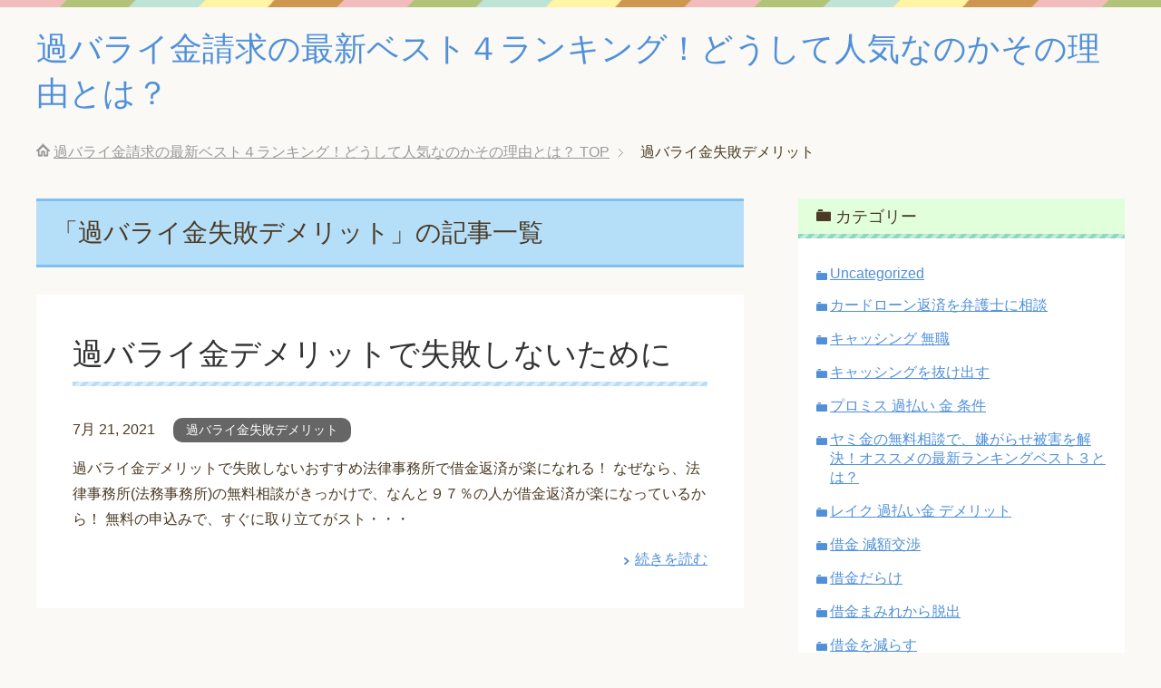

--- FILE ---
content_type: text/html; charset=UTF-8
request_url: http://www.ichhto.org/category/%E9%81%8E%E3%83%90%E3%83%A9%E3%82%A4%E9%87%91%E5%A4%B1%E6%95%97%E3%83%87%E3%83%A1%E3%83%AA%E3%83%83%E3%83%88/
body_size: 9507
content:
<!DOCTYPE html>
<html lang="ja" class="col2">
<head prefix="og: http://ogp.me/ns# fb: http://ogp.me/ns/fb#">

<title>「過バライ金失敗デメリット」の記事一覧 | 過バライ金請求の最新ベスト４ランキング！どうして人気なのかその理由とは？</title>
<meta charset="UTF-8">
<meta http-equiv="X-UA-Compatible" content="IE=edge">
<meta name="viewport" content="width=device-width, initial-scale=1.0">
<meta name="keywords" content="過バライ金,デメリット,失敗,リスク,とは,時効,過バライ金失敗デメリット">
<meta name="description" content="「過バライ金失敗デメリット」の記事一覧">
<link rel="canonical" href="http://www.ichhto.org/category/%e9%81%8e%e3%83%90%e3%83%a9%e3%82%a4%e9%87%91%e5%a4%b1%e6%95%97%e3%83%87%e3%83%a1%e3%83%aa%e3%83%83%e3%83%88/" />
<meta name='robots' content='max-image-preview:large' />
<link rel='dns-prefetch' href='//s.w.org' />
<link rel="alternate" type="application/rss+xml" title="過バライ金請求の最新ベスト４ランキング！どうして人気なのかその理由とは？ &raquo; フィード" href="http://www.ichhto.org/feed/" />
<link rel="alternate" type="application/rss+xml" title="過バライ金請求の最新ベスト４ランキング！どうして人気なのかその理由とは？ &raquo; コメントフィード" href="http://www.ichhto.org/comments/feed/" />
<link rel="alternate" type="application/rss+xml" title="過バライ金請求の最新ベスト４ランキング！どうして人気なのかその理由とは？ &raquo; 過バライ金失敗デメリット カテゴリーのフィード" href="http://www.ichhto.org/category/%e9%81%8e%e3%83%90%e3%83%a9%e3%82%a4%e9%87%91%e5%a4%b1%e6%95%97%e3%83%87%e3%83%a1%e3%83%aa%e3%83%83%e3%83%88/feed/" />
		<script type="text/javascript">
			window._wpemojiSettings = {"baseUrl":"https:\/\/s.w.org\/images\/core\/emoji\/13.0.1\/72x72\/","ext":".png","svgUrl":"https:\/\/s.w.org\/images\/core\/emoji\/13.0.1\/svg\/","svgExt":".svg","source":{"concatemoji":"http:\/\/www.ichhto.org\/wp-includes\/js\/wp-emoji-release.min.js?ver=5.7.14"}};
			!function(e,a,t){var n,r,o,i=a.createElement("canvas"),p=i.getContext&&i.getContext("2d");function s(e,t){var a=String.fromCharCode;p.clearRect(0,0,i.width,i.height),p.fillText(a.apply(this,e),0,0);e=i.toDataURL();return p.clearRect(0,0,i.width,i.height),p.fillText(a.apply(this,t),0,0),e===i.toDataURL()}function c(e){var t=a.createElement("script");t.src=e,t.defer=t.type="text/javascript",a.getElementsByTagName("head")[0].appendChild(t)}for(o=Array("flag","emoji"),t.supports={everything:!0,everythingExceptFlag:!0},r=0;r<o.length;r++)t.supports[o[r]]=function(e){if(!p||!p.fillText)return!1;switch(p.textBaseline="top",p.font="600 32px Arial",e){case"flag":return s([127987,65039,8205,9895,65039],[127987,65039,8203,9895,65039])?!1:!s([55356,56826,55356,56819],[55356,56826,8203,55356,56819])&&!s([55356,57332,56128,56423,56128,56418,56128,56421,56128,56430,56128,56423,56128,56447],[55356,57332,8203,56128,56423,8203,56128,56418,8203,56128,56421,8203,56128,56430,8203,56128,56423,8203,56128,56447]);case"emoji":return!s([55357,56424,8205,55356,57212],[55357,56424,8203,55356,57212])}return!1}(o[r]),t.supports.everything=t.supports.everything&&t.supports[o[r]],"flag"!==o[r]&&(t.supports.everythingExceptFlag=t.supports.everythingExceptFlag&&t.supports[o[r]]);t.supports.everythingExceptFlag=t.supports.everythingExceptFlag&&!t.supports.flag,t.DOMReady=!1,t.readyCallback=function(){t.DOMReady=!0},t.supports.everything||(n=function(){t.readyCallback()},a.addEventListener?(a.addEventListener("DOMContentLoaded",n,!1),e.addEventListener("load",n,!1)):(e.attachEvent("onload",n),a.attachEvent("onreadystatechange",function(){"complete"===a.readyState&&t.readyCallback()})),(n=t.source||{}).concatemoji?c(n.concatemoji):n.wpemoji&&n.twemoji&&(c(n.twemoji),c(n.wpemoji)))}(window,document,window._wpemojiSettings);
		</script>
		<style type="text/css">
img.wp-smiley,
img.emoji {
	display: inline !important;
	border: none !important;
	box-shadow: none !important;
	height: 1em !important;
	width: 1em !important;
	margin: 0 .07em !important;
	vertical-align: -0.1em !important;
	background: none !important;
	padding: 0 !important;
}
</style>
	<link rel='stylesheet' id='wp-block-library-css'  href='http://www.ichhto.org/wp-includes/css/dist/block-library/style.min.css?ver=5.7.14' type='text/css' media='all' />
<link rel='stylesheet' id='ez-toc-css'  href='http://www.ichhto.org/wp-content/plugins/easy-table-of-contents/assets/css/screen.min.css?ver=2.0.49' type='text/css' media='all' />
<style id='ez-toc-inline-css' type='text/css'>
div#ez-toc-container p.ez-toc-title {font-size: 120%;}div#ez-toc-container p.ez-toc-title {font-weight: 500;}div#ez-toc-container ul li {font-size: 95%;}div#ez-toc-container nav ul ul li ul li {font-size: %!important;}
.ez-toc-container-direction {direction: ltr;}.ez-toc-counter ul{counter-reset: item ;}.ez-toc-counter nav ul li a::before {content: counters(item, ".", decimal) ". ";display: inline-block;counter-increment: item;flex-grow: 0;flex-shrink: 0;margin-right: .2em; float: left;}.ez-toc-widget-direction {direction: ltr;}.ez-toc-widget-container ul{counter-reset: item ;}.ez-toc-widget-container nav ul li a::before {content: counters(item, ".", decimal) ". ";display: inline-block;counter-increment: item;flex-grow: 0;flex-shrink: 0;margin-right: .2em; float: left;}
</style>
<link rel='stylesheet' id='keni_base-css'  href='http://www.ichhto.org/wp-content/themes/keni70_wp_pretty_blue_201705250715/base.css?ver=5.7.14' type='text/css' media='all' />
<link rel='stylesheet' id='keni_rwd-css'  href='http://www.ichhto.org/wp-content/themes/keni70_wp_pretty_blue_201705250715/rwd.css?ver=5.7.14' type='text/css' media='all' />
<script type='text/javascript' src='http://www.ichhto.org/wp-includes/js/jquery/jquery.min.js?ver=3.5.1' id='jquery-core-js'></script>
<script type='text/javascript' src='http://www.ichhto.org/wp-includes/js/jquery/jquery-migrate.min.js?ver=3.3.2' id='jquery-migrate-js'></script>
<script type='text/javascript' id='ez-toc-scroll-scriptjs-js-after'>
jQuery(document).ready(function(){document.querySelectorAll(".ez-toc-section").forEach(t=>{t.setAttribute("ez-toc-data-id","#"+decodeURI(t.getAttribute("id")))}),jQuery("a.ez-toc-link").click(function(){let t=jQuery(this).attr("href"),e=jQuery("#wpadminbar"),i=0;30>30&&(i=30),e.length&&(i+=e.height()),jQuery('[ez-toc-data-id="'+decodeURI(t)+'"]').length>0&&(i=jQuery('[ez-toc-data-id="'+decodeURI(t)+'"]').offset().top-i),jQuery("html, body").animate({scrollTop:i},500)})});
</script>
<link rel="https://api.w.org/" href="http://www.ichhto.org/wp-json/" /><link rel="alternate" type="application/json" href="http://www.ichhto.org/wp-json/wp/v2/categories/115" /><link rel="EditURI" type="application/rsd+xml" title="RSD" href="http://www.ichhto.org/xmlrpc.php?rsd" />
<link rel="wlwmanifest" type="application/wlwmanifest+xml" href="http://www.ichhto.org/wp-includes/wlwmanifest.xml" /> 
<meta name="generator" content="WordPress 5.7.14" />
<link rel="shortcut icon" type="image/x-icon" href="http://www.ichhto.org/wp-content/themes/keni70_wp_pretty_blue_201705250715/favicon.ico">
<link rel="apple-touch-icon" href="http://www.ichhto.org/wp-content/themes/keni70_wp_pretty_blue_201705250715/images/apple-touch-icon.png">
<link rel="apple-touch-icon-precomposed" href="http://www.ichhto.org/wp-content/themes/keni70_wp_pretty_blue_201705250715/images/apple-touch-icon.png">
<link rel="icon" href="http://www.ichhto.org/wp-content/themes/keni70_wp_pretty_blue_201705250715/images/apple-touch-icon.png">
<!--[if lt IE 9]><script src="http://www.ichhto.org/wp-content/themes/keni70_wp_pretty_blue_201705250715/js/html5.js"></script><![endif]-->
<meta name="google-site-verification" content="gtYZkTiQL7moDR_YjiVdH751O1OWB8Iu1_BRjzipbDY" />
</head>
	<body class="archive category category-115 no-gn">
	
	<div class="container">
		<header id="top" class="site-header ">	
		<div class="site-header-in">
			<div class="site-header-conts">
				<p class="site-title"><a href="http://www.ichhto.org">過バライ金請求の最新ベスト４ランキング！どうして人気なのかその理由とは？</a></p>
			</div>
		</div>
	</header>
<!--▲サイトヘッダー-->

<div class="main-body">
<div class="main-body-in">

<!--▼パン屑ナビ-->
<nav class="breadcrumbs">
<ol class="breadcrumbs-in" itemscope itemtype="http://schema.org/BreadcrumbList">
<li class="bcl-first" itemprop="itemListElement" itemscope itemtype="http://schema.org/ListItem">
	<a itemprop="item" href="http://www.ichhto.org"><span itemprop="name">過バライ金請求の最新ベスト４ランキング！どうして人気なのかその理由とは？</span> TOP</a>
	<meta itemprop="position" content="1" />
</li>
<li class="bcl-last">過バライ金失敗デメリット</li>
</ol>
</nav>
<!--▲パン屑ナビ-->

	<!--▼メインコンテンツ-->
	<main>
	<div class="main-conts">

		<h1 class="archive-title">「過バライ金失敗デメリット」の記事一覧</h1>


		
	<article id="post-595" class="section-wrap">
		<div class="section-in">
		<header class="article-header">
			<h2 class="section-title"><a href="http://www.ichhto.org/%e9%81%8e%e3%83%90%e3%83%a9%e3%82%a4%e9%87%91%e3%83%87%e3%83%a1%e3%83%aa%e3%83%83%e3%83%88%e3%81%a7%e5%a4%b1%e6%95%97%e3%81%97%e3%81%aa%e3%81%84%e3%81%9f%e3%82%81%e3%81%ab/" title="過バライ金デメリットで失敗しないために">過バライ金デメリットで失敗しないために</a></h2>
			<p class="post-date"><time datetime="2021-07-21">7月 21, 2021</time></p>
			<div class="post-cat">
<span class="cat cat115" style="background-color: #666;"><a href="http://www.ichhto.org/category/%e9%81%8e%e3%83%90%e3%83%a9%e3%82%a4%e9%87%91%e5%a4%b1%e6%95%97%e3%83%87%e3%83%a1%e3%83%aa%e3%83%83%e3%83%88/" style="color: #fff;">過バライ金失敗デメリット</a></span>

</div>
		</header>
		<div class="article-body">
				<p>過バライ金デメリットで失敗しないおすすめ法律事務所で借金返済が楽になれる！ なぜなら、法律事務所(法務事務所)の無料相談がきっかけで、なんと９７％の人が借金返済が楽になっているから！ 無料の申込みで、すぐに取り立てがスト・・・</p>
		<p class="link-next"><a href="http://www.ichhto.org/%e9%81%8e%e3%83%90%e3%83%a9%e3%82%a4%e9%87%91%e3%83%87%e3%83%a1%e3%83%aa%e3%83%83%e3%83%88%e3%81%a7%e5%a4%b1%e6%95%97%e3%81%97%e3%81%aa%e3%81%84%e3%81%9f%e3%82%81%e3%81%ab/">続きを読む</a></p>
		</div>
		</div>
	</article>


	</div><!--main-conts-->
	</main>
	<!--▲メインコンテンツ-->

	<!--▼サブコンテンツ-->
	<aside class="sub-conts sidebar">
		<section id="categories-2" class="section-wrap widget-conts widget_categories"><div class="section-in"><h3 class="section-title">カテゴリー</h3>
			<ul>
					<li class="cat-item cat-item-1"><a href="http://www.ichhto.org/category/uncategorized/">Uncategorized</a>
</li>
	<li class="cat-item cat-item-31"><a href="http://www.ichhto.org/category/%e3%82%ab%e3%83%bc%e3%83%89%e3%83%ad%e3%83%bc%e3%83%b3%e8%bf%94%e6%b8%88%e3%82%92%e5%bc%81%e8%ad%b7%e5%a3%ab%e3%81%ab%e7%9b%b8%e8%ab%87/">カードローン返済を弁護士に相談</a>
</li>
	<li class="cat-item cat-item-15"><a href="http://www.ichhto.org/category/%e3%82%ad%e3%83%a3%e3%83%83%e3%82%b7%e3%83%b3%e3%82%b0-%e7%84%a1%e8%81%b7/">キャッシング 無職</a>
</li>
	<li class="cat-item cat-item-13"><a href="http://www.ichhto.org/category/%e3%82%ad%e3%83%a3%e3%83%83%e3%82%b7%e3%83%b3%e3%82%b0%e3%82%92%e6%8a%9c%e3%81%91%e5%87%ba%e3%81%99/">キャッシングを抜け出す</a>
</li>
	<li class="cat-item cat-item-56"><a href="http://www.ichhto.org/category/%e3%83%97%e3%83%ad%e3%83%9f%e3%82%b9-%e9%81%8e%e6%89%95%e3%81%84-%e9%87%91-%e6%9d%a1%e4%bb%b6/">プロミス 過払い 金 条件</a>
</li>
	<li class="cat-item cat-item-21"><a href="http://www.ichhto.org/category/%e3%83%a4%e3%83%9f%e9%87%91%e3%81%ae%e7%84%a1%e6%96%99%e7%9b%b8%e8%ab%87%e3%81%a7%e3%80%81%e5%ab%8c%e3%81%8c%e3%82%89%e3%81%9b%e8%a2%ab%e5%ae%b3%e3%82%92%e8%a7%a3%e6%b1%ba%ef%bc%81%e3%82%aa%e3%82%b9/">ヤミ金の無料相談で、嫌がらせ被害を解決！オススメの最新ランキングベスト３とは？</a>
</li>
	<li class="cat-item cat-item-62"><a href="http://www.ichhto.org/category/%e3%83%ac%e3%82%a4%e3%82%af-%e9%81%8e%e6%89%95%e3%81%84%e9%87%91-%e3%83%87%e3%83%a1%e3%83%aa%e3%83%83%e3%83%88/">レイク 過払い金 デメリット</a>
</li>
	<li class="cat-item cat-item-24"><a href="http://www.ichhto.org/category/%e5%80%9f%e9%87%91-%e6%b8%9b%e9%a1%8d%e4%ba%a4%e6%b8%89/">借金 減額交渉</a>
</li>
	<li class="cat-item cat-item-64"><a href="http://www.ichhto.org/category/%e5%80%9f%e9%87%91%e3%81%a0%e3%82%89%e3%81%91/">借金だらけ</a>
</li>
	<li class="cat-item cat-item-30"><a href="http://www.ichhto.org/category/%e5%80%9f%e9%87%91%e3%81%be%e3%81%bf%e3%82%8c%e3%81%8b%e3%82%89%e8%84%b1%e5%87%ba/">借金まみれから脱出</a>
</li>
	<li class="cat-item cat-item-65"><a href="http://www.ichhto.org/category/%e5%80%9f%e9%87%91%e3%82%92%e6%b8%9b%e3%82%89%e3%81%99/">借金を減らす</a>
</li>
	<li class="cat-item cat-item-11"><a href="http://www.ichhto.org/category/%e9%81%8e%e3%83%90%e3%83%a9%e3%82%a4%e9%87%91-%e3%83%87%e3%83%a1%e3%83%aa%e3%83%83%e3%83%88/">過バライ金 デメリット</a>
</li>
	<li class="cat-item cat-item-49"><a href="http://www.ichhto.org/category/%e9%81%8e%e3%83%90%e3%83%a9%e3%82%a4%e9%87%91-%e3%83%87%e3%83%a1%e3%83%aa%e3%83%83%e3%83%88-%e3%83%97%e3%83%ad%e3%83%9f%e3%82%b9/">過バライ金 デメリット プロミス</a>
</li>
	<li class="cat-item cat-item-68"><a href="http://www.ichhto.org/category/%e9%81%8e%e3%83%90%e3%83%a9%e3%82%a4%e9%87%91-%e3%83%87%e3%83%a1%e3%83%aa%e3%83%83%e3%83%88%e3%80%81%e3%83%aa%e3%82%b9%e3%82%af-%e3%82%a2%e3%82%b3%e3%83%a0/">過バライ金 デメリット、リスク アコム</a>
</li>
	<li class="cat-item cat-item-96"><a href="http://www.ichhto.org/category/%e9%81%8e%e3%83%90%e3%83%a9%e3%82%a4%e9%87%91-%e3%83%87%e3%83%a1%e3%83%aa%e3%83%83%e3%83%88%e5%a4%b1%e6%95%97/">過バライ金 デメリット失敗</a>
</li>
	<li class="cat-item cat-item-53"><a href="http://www.ichhto.org/category/%e9%81%8e%e3%83%90%e3%83%a9%e3%82%a4%e9%87%91-%e3%81%a8%e3%81%af/">過バライ金 とは</a>
</li>
	<li class="cat-item cat-item-109"><a href="http://www.ichhto.org/category/%e9%81%8e%e3%83%90%e3%83%a9%e3%82%a4%e9%87%91-%e5%a4%a7%e6%89%8b%e3%80%80%e6%80%96%e3%81%84/">過バライ金 大手　怖い</a>
</li>
	<li class="cat-item cat-item-85"><a href="http://www.ichhto.org/category/%e9%81%8e%e3%83%90%e3%83%a9%e3%82%a4%e9%87%91-%e5%ae%8c%e6%b8%88%e6%b8%88%e3%81%bf/">過バライ金 完済済み</a>
</li>
	<li class="cat-item cat-item-111"><a href="http://www.ichhto.org/category/%e9%81%8e%e3%83%90%e3%83%a9%e3%82%a4%e9%87%91-%e5%bd%b1%e9%9f%bf/">過バライ金 影響</a>
</li>
	<li class="cat-item cat-item-103"><a href="http://www.ichhto.org/category/%e9%81%8e%e3%83%90%e3%83%a9%e3%82%a4%e9%87%91-%e5%be%8c%e6%82%94-%e3%83%aa%e3%82%b9%e3%82%af/">過バライ金 後悔 リスク</a>
</li>
	<li class="cat-item cat-item-97"><a href="http://www.ichhto.org/category/%e9%81%8e%e3%83%90%e3%83%a9%e3%82%a4%e9%87%91-%e8%b2%bb%e7%94%a8%e5%a4%a7%e6%89%8b-%e5%a4%b1%e6%95%97/">過バライ金 費用大手 失敗</a>
</li>
	<li class="cat-item cat-item-42"><a href="http://www.ichhto.org/category/%e9%81%8e%e3%83%90%e3%83%a9%e3%82%a4%e9%87%91%e3%82%b8%e3%83%a3%e3%83%83%e3%82%af%e3%82%b9%e3%81%ae%e6%9d%a1%e4%bb%b6/">過バライ金ジャックスの条件</a>
</li>
	<li class="cat-item cat-item-47"><a href="http://www.ichhto.org/category/%e9%81%8e%e3%83%90%e3%83%a9%e3%82%a4%e9%87%91%e3%81%ae%e8%a8%88%e7%ae%97%e6%96%b9%e6%b3%95/">過バライ金の計算方法</a>
</li>
	<li class="cat-item cat-item-101"><a href="http://www.ichhto.org/category/%e9%81%8e%e3%83%90%e3%83%a9%e3%82%a4%e9%87%91%e4%bc%9a%e7%a4%be-%e3%83%aa%e3%82%b9%e3%82%af/">過バライ金会社 リスク</a>
</li>
	<li class="cat-item cat-item-105"><a href="http://www.ichhto.org/category/%e9%81%8e%e3%83%90%e3%83%a9%e3%82%a4%e9%87%91%e5%a4%a7%e5%a4%b1%e6%95%97-%e5%a4%a7%e6%89%8b/">過バライ金大失敗 大手</a>
</li>
	<li class="cat-item cat-item-113"><a href="http://www.ichhto.org/category/%e9%81%8e%e3%83%90%e3%83%a9%e3%82%a4%e9%87%91%e5%a4%a7%e6%89%8b%e5%a4%b1%e6%95%97%e6%89%8b%e6%95%b0%e6%96%99/">過バライ金大手失敗手数料</a>
</li>
	<li class="cat-item cat-item-99"><a href="http://www.ichhto.org/category/%e9%81%8e%e3%83%90%e3%83%a9%e3%82%a4%e9%87%91%e5%a4%b1%e6%95%97-%e5%a4%a7%e6%89%8b/">過バライ金失敗 大手</a>
</li>
	<li class="cat-item cat-item-115 current-cat"><a aria-current="page" href="http://www.ichhto.org/category/%e9%81%8e%e3%83%90%e3%83%a9%e3%82%a4%e9%87%91%e5%a4%b1%e6%95%97%e3%83%87%e3%83%a1%e3%83%aa%e3%83%83%e3%83%88/">過バライ金失敗デメリット</a>
</li>
	<li class="cat-item cat-item-76"><a href="http://www.ichhto.org/category/%e9%81%8e%e3%83%90%e3%83%a9%e3%82%a4%e9%87%91%e8%ab%8b%e6%b1%82%e3%80%80%e3%83%a9%e3%83%b3%e3%82%ad%e3%83%b3%e3%82%b0/">過バライ金請求　ランキング</a>
</li>
	<li class="cat-item cat-item-8"><a href="http://www.ichhto.org/category/%e9%81%8e%e3%83%90%e3%83%a9%e3%82%a4%e9%87%91%e8%ab%8b%e6%b1%82%e3%80%80%e5%8f%a3%e3%82%b3%e3%83%9f/">過バライ金請求　口コミ</a>
</li>
	<li class="cat-item cat-item-4"><a href="http://www.ichhto.org/category/%e9%81%8e%e3%83%90%e3%83%a9%e3%82%a4%e9%87%91%e8%ab%8b%e6%b1%82-%e6%89%8b%e6%95%b0%e6%96%99-%e6%af%94%e8%bc%83/">過バライ金請求 手数料 比較</a>
</li>
	<li class="cat-item cat-item-5"><a href="http://www.ichhto.org/category/%e9%81%8e%e3%83%90%e3%83%a9%e3%82%a4%e9%87%91%e8%ab%8b%e6%b1%82%e3%83%87%e3%83%a1%e3%83%aa%e3%83%83%e3%83%88-%e5%a4%b1%e6%95%97/">過バライ金請求デメリット 失敗</a>
</li>
	<li class="cat-item cat-item-26"><a href="http://www.ichhto.org/category/%e9%81%8e%e3%83%90%e3%83%a9%e3%82%a4%e9%87%91%e8%ab%8b%e6%b1%82%e3%83%87%e3%83%a1%e3%83%aa%e3%83%83%e3%83%88-%e5%a4%b1%e6%95%97%e4%bd%93%e9%a8%93/">過バライ金請求デメリット 失敗体験</a>
</li>
	<li class="cat-item cat-item-83"><a href="http://www.ichhto.org/category/%e9%81%8e%e3%83%90%e3%83%a9%e3%82%a4%e9%87%91%e8%ab%8b%e6%b1%82%e3%83%97%e3%83%ad%e3%82%b0%e3%83%a9%e3%83%a0/">過バライ金請求プログラム</a>
</li>
	<li class="cat-item cat-item-28"><a href="http://www.ichhto.org/category/%e9%81%8e%e3%83%90%e3%83%a9%e3%82%a4%e9%87%91%e8%ab%8b%e6%b1%82%e5%a4%b1%e6%95%97%e4%bd%93%e9%a8%93%e3%83%aa%e3%82%b9%e3%82%af/">過バライ金請求失敗体験リスク</a>
</li>
	<li class="cat-item cat-item-23"><a href="http://www.ichhto.org/category/%e9%81%8e%e3%83%90%e3%83%a9%e3%82%a4%e9%87%91%e8%ab%8b%e6%b1%82%e5%a4%b1%e6%95%97%e6%89%8b%e6%95%b0%e6%96%99/">過バライ金請求失敗手数料</a>
</li>
	<li class="cat-item cat-item-107"><a href="http://www.ichhto.org/category/%e9%81%8e%e3%83%90%e3%83%a9%e3%82%a4%e9%87%91%e8%ab%8b%e6%b1%82%e5%bf%9c%e6%8f%b4/">過バライ金請求応援</a>
</li>
	<li class="cat-item cat-item-87"><a href="http://www.ichhto.org/category/%e9%81%8e%e3%83%90%e3%83%a9%e3%82%a4%e9%87%91%e8%ab%8b%e6%b1%82%e5%bf%9c%e6%8f%b4%e3%83%8a%e3%83%93/">過バライ金請求応援ナビ</a>
</li>
	<li class="cat-item cat-item-151"><a href="http://www.ichhto.org/category/%e9%81%8e%e6%89%95%e3%81%84%e9%87%91-%e3%81%8a%e3%81%99%e3%81%99%e3%82%81/">過払い金 おすすめ</a>
</li>
	<li class="cat-item cat-item-60"><a href="http://www.ichhto.org/category/%e9%81%8e%e6%89%95%e3%81%84%e9%87%91%e3%80%80%e3%82%b8%e3%83%a3%e3%83%83%e3%82%af%e3%82%b9/">過払い金　ジャックス</a>
</li>
	<li class="cat-item cat-item-165"><a href="http://www.ichhto.org/category/%e9%81%8e%e6%89%95%e3%81%84%e9%87%91-%e3%83%87%e3%83%a1%e3%83%aa%e3%83%83%e3%83%88/">過払い金 デメリット</a>
</li>
	<li class="cat-item cat-item-175"><a href="http://www.ichhto.org/category/%e9%81%8e%e6%89%95%e3%81%84%e9%87%91-%e5%a4%a7%e5%a4%b1%e6%95%97-%e5%a4%a7%e6%89%8b/">過払い金 大失敗 大手</a>
</li>
	<li class="cat-item cat-item-177"><a href="http://www.ichhto.org/category/%e9%81%8e%e6%89%95%e3%81%84%e9%87%91-%e5%a4%a7%e6%89%8b-%e5%a4%b1%e6%95%97/">過払い金 大手 失敗</a>
</li>
	<li class="cat-item cat-item-167"><a href="http://www.ichhto.org/category/%e9%81%8e%e6%89%95%e3%81%84%e9%87%91-%e5%a4%b1%e6%95%97/">過払い金 失敗</a>
</li>
	<li class="cat-item cat-item-169"><a href="http://www.ichhto.org/category/%e9%81%8e%e6%89%95%e3%81%84%e9%87%91-%e5%a4%b1%e6%95%97-%e4%be%9d%e9%a0%bc/">過払い金 失敗 依頼</a>
</li>
	<li class="cat-item cat-item-171"><a href="http://www.ichhto.org/category/%e9%81%8e%e6%89%95%e3%81%84%e9%87%91-%e5%a4%b1%e6%95%97-%e9%ab%98%e3%81%84/">過払い金 失敗 高い</a>
</li>
	<li class="cat-item cat-item-89"><a href="http://www.ichhto.org/category/%e9%81%8e%e6%89%95%e3%81%84%e9%87%91%e3%80%80%e5%af%be%e8%b1%a1/">過払い金　対象</a>
</li>
	<li class="cat-item cat-item-90"><a href="http://www.ichhto.org/category/%e9%81%8e%e6%89%95%e3%81%84%e9%87%91%e3%80%80%e6%9c%9f%e9%96%93/">過払い金　期間</a>
</li>
	<li class="cat-item cat-item-125"><a href="http://www.ichhto.org/category/%e9%81%8e%e6%89%95%e3%81%84%e9%87%91-%e7%9b%b8%e8%ab%87/">過払い金 相談</a>
</li>
	<li class="cat-item cat-item-173"><a href="http://www.ichhto.org/category/%e9%81%8e%e6%89%95%e3%81%84%e9%87%91-%e7%9b%b8%e8%ab%87%e5%a4%b1%e6%95%97%e5%a4%a7%e6%89%8b/">過払い金 相談失敗大手</a>
</li>
	<li class="cat-item cat-item-161"><a href="http://www.ichhto.org/category/%e9%81%8e%e6%89%95%e3%81%84%e9%87%91-%e8%a8%ba%e6%96%ad-%e6%80%aa%e3%81%97%e3%81%84/">過払い金 診断 怪しい</a>
</li>
	<li class="cat-item cat-item-129"><a href="http://www.ichhto.org/category/%e9%81%8e%e6%89%95%e3%81%84%e9%87%91-%e8%a8%ba%e6%96%ad-%e7%84%a1%e6%96%99%e7%9b%b8%e8%ab%87%e3%82%bb%e3%83%b3%e3%82%bf%e3%83%bc/">過払い金 診断 無料相談センター</a>
</li>
	<li class="cat-item cat-item-44"><a href="http://www.ichhto.org/category/%e9%81%8e%e6%89%95%e3%81%84%e9%87%91-%e8%ab%8b%e6%b1%82-%e3%83%87%e3%83%a1%e3%83%aa%e3%83%83%e3%83%88/">過払い金 請求 デメリット</a>
</li>
	<li class="cat-item cat-item-139"><a href="http://www.ichhto.org/category/%e9%81%8e%e6%89%95%e3%81%84%e9%87%91%e3%81%a7%e8%a9%90%e6%ac%ba/">過払い金で詐欺</a>
</li>
	<li class="cat-item cat-item-141"><a href="http://www.ichhto.org/category/%e9%81%8e%e6%89%95%e3%81%84%e9%87%91%e3%81%ae%e5%bc%81%e8%ad%b7%e5%a3%ab%e8%b2%bb%e7%94%a8/">過払い金の弁護士費用</a>
</li>
	<li class="cat-item cat-item-143"><a href="http://www.ichhto.org/category/%e9%81%8e%e6%89%95%e3%81%84%e9%87%91%e6%b3%95%e5%be%8b%e4%ba%8b%e5%8b%99%e6%89%80%e3%81%8a%e3%81%99%e3%81%99%e3%82%81/">過払い金法律事務所おすすめ</a>
</li>
	<li class="cat-item cat-item-145"><a href="http://www.ichhto.org/category/%e9%81%8e%e6%89%95%e3%81%84%e9%87%91%e7%9b%b8%e8%ab%87%e3%81%a9%e3%81%93%e3%81%8c%e3%81%84%e3%81%84/">過払い金相談どこがいい</a>
</li>
	<li class="cat-item cat-item-119"><a href="http://www.ichhto.org/category/%e9%81%8e%e6%89%95%e3%81%84%e9%87%91%e8%ab%8b%e6%b1%82-%e3%83%87%e3%83%a1%e3%83%aa%e3%83%83%e3%83%88/">過払い金請求 デメリット</a>
</li>
	<li class="cat-item cat-item-147"><a href="http://www.ichhto.org/category/%e9%81%8e%e6%89%95%e3%81%84%e9%87%91%e8%ab%8b%e6%b1%82%e3%80%80%e3%81%a9%e3%81%93%e3%81%8c%e3%81%84%e3%81%84/">過払い金請求　どこがいい</a>
</li>
	<li class="cat-item cat-item-123"><a href="http://www.ichhto.org/category/%e9%81%8e%e6%89%95%e3%81%84%e9%87%91%e8%ab%8b%e6%b1%82-%e3%83%aa%e3%82%b9%e3%82%af/">過払い金請求 リスク</a>
</li>
	<li class="cat-item cat-item-149"><a href="http://www.ichhto.org/category/%e9%81%8e%e6%89%95%e3%81%84%e9%87%91%e8%ab%8b%e6%b1%82-%e5%bc%81%e8%ad%b7%e5%a3%ab-%e3%81%8a%e3%81%99%e3%81%99%e3%82%81/">過払い金請求 弁護士 おすすめ</a>
</li>
	<li class="cat-item cat-item-133"><a href="http://www.ichhto.org/category/%e9%81%8e%e6%89%95%e3%81%84%e9%87%91%e8%ab%8b%e6%b1%82-%e5%bc%81%e8%ad%b7%e5%a3%ab-%e3%83%88%e3%83%a9%e3%83%96%e3%83%ab/">過払い金請求 弁護士 トラブル</a>
</li>
	<li class="cat-item cat-item-153"><a href="http://www.ichhto.org/category/%e9%81%8e%e6%89%95%e3%81%84%e9%87%91%e8%ab%8b%e6%b1%82-%e5%bc%81%e8%ad%b7%e5%a3%ab-%e5%8f%b8%e6%b3%95%e6%9b%b8%e5%a3%ab/">過払い金請求 弁護士 司法書士</a>
</li>
	<li class="cat-item cat-item-135"><a href="http://www.ichhto.org/category/%e9%81%8e%e6%89%95%e3%81%84%e9%87%91%e8%ab%8b%e6%b1%82-%e5%bc%81%e8%ad%b7%e5%a3%ab-%e8%a9%95%e5%88%a4/">過払い金請求 弁護士 評判</a>
</li>
	<li class="cat-item cat-item-155"><a href="http://www.ichhto.org/category/%e9%81%8e%e6%89%95%e3%81%84%e9%87%91%e8%ab%8b%e6%b1%82-%e5%bc%81%e8%ad%b7%e5%a3%ab%e4%ba%8b%e5%8b%99%e6%89%80/">過払い金請求 弁護士事務所</a>
</li>
	<li class="cat-item cat-item-157"><a href="http://www.ichhto.org/category/%e9%81%8e%e6%89%95%e3%81%84%e9%87%91%e8%ab%8b%e6%b1%82-%e5%bc%81%e8%ad%b7%e5%a3%ab%e5%a0%b1%e9%85%ac/">過払い金請求 弁護士報酬</a>
</li>
	<li class="cat-item cat-item-159"><a href="http://www.ichhto.org/category/%e9%81%8e%e6%89%95%e3%81%84%e9%87%91%e8%ab%8b%e6%b1%82-%e5%bc%81%e8%ad%b7%e5%a3%ab%e8%b2%bb%e7%94%a8/">過払い金請求 弁護士費用</a>
</li>
	<li class="cat-item cat-item-137"><a href="http://www.ichhto.org/category/%e9%81%8e%e6%89%95%e3%81%84%e9%87%91%e8%ab%8b%e6%b1%82-%e6%b3%95%e5%be%8b%e4%ba%8b%e5%8b%99%e6%89%80-%e8%a9%95%e5%88%a4/">過払い金請求 法律事務所 評判</a>
</li>
	<li class="cat-item cat-item-179"><a href="http://www.ichhto.org/category/%e9%81%8e%e6%89%95%e3%81%84%e9%87%91%e8%ab%8b%e6%b1%82-%e8%87%aa%e5%88%86%e3%81%a7/">過払い金請求 自分で</a>
</li>
	<li class="cat-item cat-item-121"><a href="http://www.ichhto.org/category/%e9%81%8e%e6%89%95%e3%81%84%e9%87%91%e8%ab%8b%e6%b1%82-%e8%b2%bb%e7%94%a8/">過払い金請求 費用</a>
</li>
	<li class="cat-item cat-item-131"><a href="http://www.ichhto.org/category/%e9%81%8e%e6%89%95%e3%81%84%e9%87%91%e8%ab%8b%e6%b1%82%e3%81%8a%e3%81%99%e3%81%99%e3%82%81/">過払い金請求おすすめ</a>
</li>
	<li class="cat-item cat-item-163"><a href="http://www.ichhto.org/category/%e9%81%8e%e6%89%95%e3%81%84%e9%87%91%e8%ab%8b%e6%b1%82%e3%81%97%e3%81%a6%e3%81%bf%e3%81%9f/">過払い金請求してみた</a>
</li>
	<li class="cat-item cat-item-93"><a href="http://www.ichhto.org/category/%e9%81%8e%e6%89%95%e3%81%84%e9%87%91%e8%ab%8b%e6%b1%82%e3%81%ae%e5%8f%a3%e3%82%b3%e3%83%9f/">過払い金請求の口コミ</a>
</li>
	<li class="cat-item cat-item-46"><a href="http://www.ichhto.org/category/%e9%81%8e%e6%89%95%e3%81%84%e9%87%91%e8%ab%8b%e6%b1%82%e3%83%aa%e3%82%b9%e3%82%af/">過払い金請求リスク</a>
</li>
	<li class="cat-item cat-item-34"><a href="http://www.ichhto.org/category/%e9%81%8e%e6%89%95%e3%81%84%e9%87%91%e8%ab%8b%e6%b1%82%e5%a4%b1%e6%95%97%e6%89%8b%e6%95%b0%e6%96%99/">過払い金請求失敗手数料</a>
</li>
	<li class="cat-item cat-item-117"><a href="http://www.ichhto.org/category/%e9%81%8e%e6%89%95%e3%81%84%e9%87%91%e8%bf%94%e9%82%84%e8%ab%8b%e6%b1%82-%e3%83%aa%e3%82%b9%e3%82%af/">過払い金返還請求 リスク</a>
</li>
	<li class="cat-item cat-item-127"><a href="http://www.ichhto.org/category/%e9%81%8e%e6%89%95%e3%81%84%e9%87%91%e8%bf%94%e9%82%84%e8%ab%8b%e6%b1%82-%e4%bb%95%e7%b5%84%e3%81%bf/">過払い金返還請求 仕組み</a>
</li>
	<li class="cat-item cat-item-51"><a href="http://www.ichhto.org/category/%e9%81%8e%e6%89%95%e9%87%91-%e3%83%87%e3%83%a1%e3%83%aa%e3%83%83%e3%83%88-%e3%82%a2%e3%82%b3%e3%83%a0/">過払金 デメリット アコム</a>
</li>
	<li class="cat-item cat-item-78"><a href="http://www.ichhto.org/category/%e9%81%8e%e6%89%95%e9%87%91-%e6%89%8b%e6%95%b0%e6%96%99-%e6%af%94%e8%bc%83/">過払金 手数料 比較</a>
</li>
	<li class="cat-item cat-item-74"><a href="http://www.ichhto.org/category/%e9%81%8e%e6%89%95%e9%87%91%e3%83%87%e3%83%a1%e3%83%aa%e3%83%83%e3%83%88%e3%83%97%e3%83%ad%e3%83%9f%e3%82%b9/">過払金デメリットプロミス</a>
</li>
	<li class="cat-item cat-item-72"><a href="http://www.ichhto.org/category/%e9%81%8e%e6%89%95%e9%87%91%e3%83%aa%e3%82%b9%e3%82%af%e3%82%a2%e3%82%b3%e3%83%a0/">過払金リスクアコム</a>
</li>
	<li class="cat-item cat-item-70"><a href="http://www.ichhto.org/category/%e9%81%8e%e6%89%95%e9%87%91%e3%83%aa%e3%82%b9%e3%82%af%e3%83%97%e3%83%ad%e3%83%9f%e3%82%b9/">過払金リスクプロミス</a>
</li>
	<li class="cat-item cat-item-36"><a href="http://www.ichhto.org/category/%e9%81%8e%e6%89%95%e9%87%91%e8%ab%8b%e6%b1%82-%e3%83%87%e3%83%a1%e3%83%aa%e3%83%83%e3%83%88%e5%a4%b1%e6%95%97/">過払金請求 デメリット失敗</a>
</li>
			</ul>

			</div></section><section id="tag_cloud-2" class="section-wrap widget-conts widget_tag_cloud"><div class="section-in"><h3 class="section-title">タグ</h3><div class="tagcloud"><a href="http://www.ichhto.org/tag/%e3%82%ab%e3%83%bc%e3%83%89%e3%83%ad%e3%83%bc%e3%83%b3%e8%bf%94%e6%b8%88%e3%82%92%e5%bc%81%e8%ad%b7%e5%a3%ab%e3%81%ab%e7%9b%b8%e8%ab%87/" class="tag-cloud-link tag-link-32 tag-link-position-1" style="font-size: 8pt;" aria-label="カードローン返済を弁護士に相談 (1個の項目)">カードローン返済を弁護士に相談</a>
<a href="http://www.ichhto.org/tag/%e3%82%ad%e3%83%a3%e3%83%83%e3%82%b7%e3%83%b3%e3%82%b0%e3%82%92%e6%8a%9c%e3%81%91%e5%87%ba%e3%81%99/" class="tag-cloud-link tag-link-14 tag-link-position-2" style="font-size: 8pt;" aria-label="キャッシングを抜け出す (1個の項目)">キャッシングを抜け出す</a>
<a href="http://www.ichhto.org/tag/%e3%82%ad%e3%83%a3%e3%83%83%e3%82%b7%e3%83%b3%e3%82%b0-%e7%84%a1%e8%81%b7/" class="tag-cloud-link tag-link-16 tag-link-position-3" style="font-size: 8pt;" aria-label="キャッシング 無職 (1個の項目)">キャッシング 無職</a>
<a href="http://www.ichhto.org/tag/%e3%83%97%e3%83%ad%e3%83%9f%e3%82%b9-%e9%81%8e%e6%89%95%e3%81%84-%e9%87%91-%e6%9d%a1%e4%bb%b6/" class="tag-cloud-link tag-link-57 tag-link-position-4" style="font-size: 8pt;" aria-label="プロミス 過払い 金 条件 (1個の項目)">プロミス 過払い 金 条件</a>
<a href="http://www.ichhto.org/tag/%e3%83%a4%e3%83%9f%e9%87%91%e3%81%ae%e7%84%a1%e6%96%99%e7%9b%b8%e8%ab%87%e3%81%a7%e3%80%81%e5%ab%8c%e3%81%8c%e3%82%89%e3%81%9b%e8%a2%ab%e5%ae%b3%e3%82%92%e8%a7%a3%e6%b1%ba%ef%bc%81%e3%82%aa%e3%82%b9/" class="tag-cloud-link tag-link-22 tag-link-position-5" style="font-size: 8pt;" aria-label="ヤミ金の無料相談で、嫌がらせ被害を解決！オススメの最新ランキングベスト３とは？ (1個の項目)">ヤミ金の無料相談で、嫌がらせ被害を解決！オススメの最新ランキングベスト３とは？</a>
<a href="http://www.ichhto.org/tag/%e3%83%ac%e3%82%a4%e3%82%af-%e9%81%8e%e6%89%95%e3%81%84%e9%87%91-%e3%83%87%e3%83%a1%e3%83%aa%e3%83%83%e3%83%88/" class="tag-cloud-link tag-link-63 tag-link-position-6" style="font-size: 8pt;" aria-label="レイク 過払い金 デメリット (1個の項目)">レイク 過払い金 デメリット</a>
<a href="http://www.ichhto.org/tag/%e5%80%9f%e9%87%91%e3%81%a0%e3%82%89%e3%81%91/" class="tag-cloud-link tag-link-66 tag-link-position-7" style="font-size: 8pt;" aria-label="借金だらけ (1個の項目)">借金だらけ</a>
<a href="http://www.ichhto.org/tag/%e5%80%9f%e9%87%91%e3%81%be%e3%81%bf%e3%82%8c%e3%81%8b%e3%82%89%e8%84%b1%e5%87%ba/" class="tag-cloud-link tag-link-33 tag-link-position-8" style="font-size: 8pt;" aria-label="借金まみれから脱出 (1個の項目)">借金まみれから脱出</a>
<a href="http://www.ichhto.org/tag/%e5%80%9f%e9%87%91%e3%82%92%e6%b8%9b%e3%82%89%e3%81%99/" class="tag-cloud-link tag-link-67 tag-link-position-9" style="font-size: 8pt;" aria-label="借金を減らす (1個の項目)">借金を減らす</a>
<a href="http://www.ichhto.org/tag/%e5%80%9f%e9%87%91-%e6%b8%9b%e9%a1%8d%e4%ba%a4%e6%b8%89/" class="tag-cloud-link tag-link-25 tag-link-position-10" style="font-size: 8pt;" aria-label="借金 減額交渉 (1個の項目)">借金 減額交渉</a>
<a href="http://www.ichhto.org/tag/%e9%81%8e%e3%83%90%e3%83%a9%e3%82%a4%e9%87%91-%e3%81%a8%e3%81%af/" class="tag-cloud-link tag-link-54 tag-link-position-11" style="font-size: 22pt;" aria-label="過バライ金 とは (2個の項目)">過バライ金 とは</a>
<a href="http://www.ichhto.org/tag/%e9%81%8e%e3%83%90%e3%83%a9%e3%82%a4%e9%87%91%e3%81%ae%e8%a8%88%e7%ae%97%e6%96%b9%e6%b3%95/" class="tag-cloud-link tag-link-48 tag-link-position-12" style="font-size: 8pt;" aria-label="過バライ金の計算方法 (1個の項目)">過バライ金の計算方法</a>
<a href="http://www.ichhto.org/tag/%e9%81%8e%e3%83%90%e3%83%a9%e3%82%a4%e9%87%91%e3%82%b8%e3%83%a3%e3%83%83%e3%82%af%e3%82%b9%e3%81%ae%e6%9d%a1%e4%bb%b6/" class="tag-cloud-link tag-link-43 tag-link-position-13" style="font-size: 8pt;" aria-label="過バライ金ジャックスの条件 (1個の項目)">過バライ金ジャックスの条件</a>
<a href="http://www.ichhto.org/tag/%e9%81%8e%e3%83%90%e3%83%a9%e3%82%a4%e9%87%91-%e3%83%87%e3%83%a1%e3%83%aa%e3%83%83%e3%83%88/" class="tag-cloud-link tag-link-12 tag-link-position-14" style="font-size: 22pt;" aria-label="過バライ金 デメリット (2個の項目)">過バライ金 デメリット</a>
<a href="http://www.ichhto.org/tag/%e9%81%8e%e3%83%90%e3%83%a9%e3%82%a4%e9%87%91-%e3%83%87%e3%83%a1%e3%83%aa%e3%83%83%e3%83%88%e3%80%81%e3%83%aa%e3%82%b9%e3%82%af-%e3%82%a2%e3%82%b3%e3%83%a0/" class="tag-cloud-link tag-link-69 tag-link-position-15" style="font-size: 8pt;" aria-label="過バライ金 デメリット、リスク アコム (1個の項目)">過バライ金 デメリット、リスク アコム</a>
<a href="http://www.ichhto.org/tag/%e9%81%8e%e3%83%90%e3%83%a9%e3%82%a4%e9%87%91-%e3%83%87%e3%83%a1%e3%83%aa%e3%83%83%e3%83%88-%e3%83%97%e3%83%ad%e3%83%9f%e3%82%b9/" class="tag-cloud-link tag-link-50 tag-link-position-16" style="font-size: 8pt;" aria-label="過バライ金 デメリット プロミス (1個の項目)">過バライ金 デメリット プロミス</a>
<a href="http://www.ichhto.org/tag/%e9%81%8e%e3%83%90%e3%83%a9%e3%82%a4%e9%87%91-%e3%83%87%e3%83%a1%e3%83%aa%e3%83%83%e3%83%88%e5%a4%b1%e6%95%97/" class="tag-cloud-link tag-link-95 tag-link-position-17" style="font-size: 22pt;" aria-label="過バライ金 デメリット失敗 (2個の項目)">過バライ金 デメリット失敗</a>
<a href="http://www.ichhto.org/tag/%e9%81%8e%e3%83%90%e3%83%a9%e3%82%a4%e9%87%91%e4%bc%9a%e7%a4%be-%e3%83%aa%e3%82%b9%e3%82%af/" class="tag-cloud-link tag-link-102 tag-link-position-18" style="font-size: 8pt;" aria-label="過バライ金会社 リスク (1個の項目)">過バライ金会社 リスク</a>
<a href="http://www.ichhto.org/tag/%e9%81%8e%e3%83%90%e3%83%a9%e3%82%a4%e9%87%91%e5%a4%a7%e5%a4%b1%e6%95%97-%e5%a4%a7%e6%89%8b/" class="tag-cloud-link tag-link-106 tag-link-position-19" style="font-size: 8pt;" aria-label="過バライ金大失敗 大手 (1個の項目)">過バライ金大失敗 大手</a>
<a href="http://www.ichhto.org/tag/%e9%81%8e%e3%83%90%e3%83%a9%e3%82%a4%e9%87%91%e5%a4%b1%e6%95%97-%e5%a4%a7%e6%89%8b/" class="tag-cloud-link tag-link-100 tag-link-position-20" style="font-size: 8pt;" aria-label="過バライ金失敗 大手 (1個の項目)">過バライ金失敗 大手</a>
<a href="http://www.ichhto.org/tag/%e9%81%8e%e3%83%90%e3%83%a9%e3%82%a4%e9%87%91-%e5%ae%8c%e6%b8%88%e6%b8%88%e3%81%bf/" class="tag-cloud-link tag-link-86 tag-link-position-21" style="font-size: 8pt;" aria-label="過バライ金 完済済み (1個の項目)">過バライ金 完済済み</a>
<a href="http://www.ichhto.org/tag/%e9%81%8e%e3%83%90%e3%83%a9%e3%82%a4%e9%87%91-%e5%be%8c%e6%82%94-%e3%83%aa%e3%82%b9%e3%82%af/" class="tag-cloud-link tag-link-104 tag-link-position-22" style="font-size: 8pt;" aria-label="過バライ金 後悔 リスク (1個の項目)">過バライ金 後悔 リスク</a>
<a href="http://www.ichhto.org/tag/%e9%81%8e%e3%83%90%e3%83%a9%e3%82%a4%e9%87%91%e8%ab%8b%e6%b1%82%e3%80%80%e3%83%a9%e3%83%b3%e3%82%ad%e3%83%b3%e3%82%b0/" class="tag-cloud-link tag-link-77 tag-link-position-23" style="font-size: 8pt;" aria-label="過バライ金請求　ランキング (1個の項目)">過バライ金請求　ランキング</a>
<a href="http://www.ichhto.org/tag/%e9%81%8e%e3%83%90%e3%83%a9%e3%82%a4%e9%87%91%e8%ab%8b%e6%b1%82%e3%80%80%e5%8f%a3%e3%82%b3%e3%83%9f/" class="tag-cloud-link tag-link-9 tag-link-position-24" style="font-size: 22pt;" aria-label="過バライ金請求　口コミ (2個の項目)">過バライ金請求　口コミ</a>
<a href="http://www.ichhto.org/tag/%e9%81%8e%e3%83%90%e3%83%a9%e3%82%a4%e9%87%91%e8%ab%8b%e6%b1%82%e3%83%87%e3%83%a1%e3%83%aa%e3%83%83%e3%83%88-%e5%a4%b1%e6%95%97/" class="tag-cloud-link tag-link-6 tag-link-position-25" style="font-size: 8pt;" aria-label="過バライ金請求デメリット 失敗 (1個の項目)">過バライ金請求デメリット 失敗</a>
<a href="http://www.ichhto.org/tag/%e9%81%8e%e3%83%90%e3%83%a9%e3%82%a4%e9%87%91%e8%ab%8b%e6%b1%82%e3%83%87%e3%83%a1%e3%83%aa%e3%83%83%e3%83%88-%e5%a4%b1%e6%95%97%e4%bd%93%e9%a8%93/" class="tag-cloud-link tag-link-27 tag-link-position-26" style="font-size: 8pt;" aria-label="過バライ金請求デメリット 失敗体験 (1個の項目)">過バライ金請求デメリット 失敗体験</a>
<a href="http://www.ichhto.org/tag/%e9%81%8e%e3%83%90%e3%83%a9%e3%82%a4%e9%87%91%e8%ab%8b%e6%b1%82%e3%83%97%e3%83%ad%e3%82%b0%e3%83%a9%e3%83%a0/" class="tag-cloud-link tag-link-84 tag-link-position-27" style="font-size: 22pt;" aria-label="過バライ金請求プログラム (2個の項目)">過バライ金請求プログラム</a>
<a href="http://www.ichhto.org/tag/%e9%81%8e%e3%83%90%e3%83%a9%e3%82%a4%e9%87%91%e8%ab%8b%e6%b1%82%e5%a4%b1%e6%95%97%e4%bd%93%e9%a8%93%e3%83%aa%e3%82%b9%e3%82%af/" class="tag-cloud-link tag-link-29 tag-link-position-28" style="font-size: 22pt;" aria-label="過バライ金請求失敗体験リスク (2個の項目)">過バライ金請求失敗体験リスク</a>
<a href="http://www.ichhto.org/tag/%e9%81%8e%e3%83%90%e3%83%a9%e3%82%a4%e9%87%91%e8%ab%8b%e6%b1%82%e5%a4%b1%e6%95%97%e6%89%8b%e6%95%b0%e6%96%99/" class="tag-cloud-link tag-link-10 tag-link-position-29" style="font-size: 8pt;" aria-label="過バライ金請求失敗手数料 (1個の項目)">過バライ金請求失敗手数料</a>
<a href="http://www.ichhto.org/tag/%e9%81%8e%e3%83%90%e3%83%a9%e3%82%a4%e9%87%91%e8%ab%8b%e6%b1%82%e5%bf%9c%e6%8f%b4%e3%83%8a%e3%83%93/" class="tag-cloud-link tag-link-88 tag-link-position-30" style="font-size: 8pt;" aria-label="過バライ金請求応援ナビ (1個の項目)">過バライ金請求応援ナビ</a>
<a href="http://www.ichhto.org/tag/%e9%81%8e%e3%83%90%e3%83%a9%e3%82%a4%e9%87%91%e8%ab%8b%e6%b1%82-%e6%89%8b%e6%95%b0%e6%96%99-%e6%af%94%e8%bc%83/" class="tag-cloud-link tag-link-7 tag-link-position-31" style="font-size: 8pt;" aria-label="過バライ金請求 手数料 比較 (1個の項目)">過バライ金請求 手数料 比較</a>
<a href="http://www.ichhto.org/tag/%e9%81%8e%e3%83%90%e3%83%a9%e3%82%a4%e9%87%91-%e8%b2%bb%e7%94%a8%e5%a4%a7%e6%89%8b-%e5%a4%b1%e6%95%97/" class="tag-cloud-link tag-link-98 tag-link-position-32" style="font-size: 8pt;" aria-label="過バライ金 費用大手 失敗 (1個の項目)">過バライ金 費用大手 失敗</a>
<a href="http://www.ichhto.org/tag/%e9%81%8e%e6%89%95%e3%81%84%e9%87%91%e3%80%80%e3%82%b8%e3%83%a3%e3%83%83%e3%82%af%e3%82%b9/" class="tag-cloud-link tag-link-61 tag-link-position-33" style="font-size: 8pt;" aria-label="過払い金　ジャックス (1個の項目)">過払い金　ジャックス</a>
<a href="http://www.ichhto.org/tag/%e9%81%8e%e6%89%95%e3%81%84%e9%87%91%e3%80%80%e5%af%be%e8%b1%a1/" class="tag-cloud-link tag-link-91 tag-link-position-34" style="font-size: 8pt;" aria-label="過払い金　対象 (1個の項目)">過払い金　対象</a>
<a href="http://www.ichhto.org/tag/%e9%81%8e%e6%89%95%e3%81%84%e9%87%91%e3%80%80%e6%9c%9f%e9%96%93/" class="tag-cloud-link tag-link-92 tag-link-position-35" style="font-size: 8pt;" aria-label="過払い金　期間 (1個の項目)">過払い金　期間</a>
<a href="http://www.ichhto.org/tag/%e9%81%8e%e6%89%95%e3%81%84%e9%87%91%e8%ab%8b%e6%b1%82%e3%81%ae%e5%8f%a3%e3%82%b3%e3%83%9f/" class="tag-cloud-link tag-link-94 tag-link-position-36" style="font-size: 8pt;" aria-label="過払い金請求の口コミ (1個の項目)">過払い金請求の口コミ</a>
<a href="http://www.ichhto.org/tag/%e9%81%8e%e6%89%95%e3%81%84%e9%87%91-%e8%ab%8b%e6%b1%82-%e3%83%87%e3%83%a1%e3%83%aa%e3%83%83%e3%83%88/" class="tag-cloud-link tag-link-45 tag-link-position-37" style="font-size: 8pt;" aria-label="過払い金 請求 デメリット (1個の項目)">過払い金 請求 デメリット</a>
<a href="http://www.ichhto.org/tag/%e9%81%8e%e6%89%95%e3%81%84%e9%87%91%e8%ab%8b%e6%b1%82%e3%83%aa%e3%82%b9%e3%82%af/" class="tag-cloud-link tag-link-55 tag-link-position-38" style="font-size: 8pt;" aria-label="過払い金請求リスク (1個の項目)">過払い金請求リスク</a>
<a href="http://www.ichhto.org/tag/%e9%81%8e%e6%89%95%e3%81%84%e9%87%91%e8%ab%8b%e6%b1%82%e5%a4%b1%e6%95%97%e6%89%8b%e6%95%b0%e6%96%99/" class="tag-cloud-link tag-link-35 tag-link-position-39" style="font-size: 8pt;" aria-label="過払い金請求失敗手数料 (1個の項目)">過払い金請求失敗手数料</a>
<a href="http://www.ichhto.org/tag/%e9%81%8e%e6%89%95%e9%87%91-%e3%83%87%e3%83%a1%e3%83%aa%e3%83%83%e3%83%88-%e3%82%a2%e3%82%b3%e3%83%a0/" class="tag-cloud-link tag-link-52 tag-link-position-40" style="font-size: 22pt;" aria-label="過払金 デメリット アコム (2個の項目)">過払金 デメリット アコム</a>
<a href="http://www.ichhto.org/tag/%e9%81%8e%e6%89%95%e9%87%91%e3%83%87%e3%83%a1%e3%83%aa%e3%83%83%e3%83%88%e3%83%97%e3%83%ad%e3%83%9f%e3%82%b9/" class="tag-cloud-link tag-link-75 tag-link-position-41" style="font-size: 8pt;" aria-label="過払金デメリットプロミス (1個の項目)">過払金デメリットプロミス</a>
<a href="http://www.ichhto.org/tag/%e9%81%8e%e6%89%95%e9%87%91%e3%83%aa%e3%82%b9%e3%82%af%e3%82%a2%e3%82%b3%e3%83%a0/" class="tag-cloud-link tag-link-73 tag-link-position-42" style="font-size: 8pt;" aria-label="過払金リスクアコム (1個の項目)">過払金リスクアコム</a>
<a href="http://www.ichhto.org/tag/%e9%81%8e%e6%89%95%e9%87%91%e3%83%aa%e3%82%b9%e3%82%af%e3%83%97%e3%83%ad%e3%83%9f%e3%82%b9/" class="tag-cloud-link tag-link-71 tag-link-position-43" style="font-size: 8pt;" aria-label="過払金リスクプロミス (1個の項目)">過払金リスクプロミス</a>
<a href="http://www.ichhto.org/tag/%e9%81%8e%e6%89%95%e9%87%91-%e6%89%8b%e6%95%b0%e6%96%99-%e6%af%94%e8%bc%83/" class="tag-cloud-link tag-link-79 tag-link-position-44" style="font-size: 8pt;" aria-label="過払金 手数料 比較 (1個の項目)">過払金 手数料 比較</a>
<a href="http://www.ichhto.org/tag/%e9%81%8e%e6%89%95%e9%87%91%e8%ab%8b%e6%b1%82-%e3%83%87%e3%83%a1%e3%83%aa%e3%83%83%e3%83%88%e5%a4%b1%e6%95%97/" class="tag-cloud-link tag-link-37 tag-link-position-45" style="font-size: 8pt;" aria-label="過払金請求 デメリット失敗 (1個の項目)">過払金請求 デメリット失敗</a></div>
</div></section><section id="search-2" class="section-wrap widget-conts widget_search"><div class="section-in"><form method="get" id="searchform" action="http://www.ichhto.org/">
	<div class="search-box">
		<input class="search" type="text" value="" name="s" id="s"><button id="searchsubmit" class="btn-search"><img alt="検索" width="32" height="20" src="http://www.ichhto.org/wp-content/themes/keni70_wp_pretty_blue_201705250715/images/icon/icon-btn-search.png"></button>
	</div>
</form></div></section>	</aside>
	<!--▲サブコンテンツ-->
	

</div>
</div>

<!--▼サイトフッター-->
<footer class="site-footer">
	<div class="site-footer-in">
	<div class="site-footer-conts">
	</div>
	</div>
	<div class="copyright">
		<p><small>Copyright (C) 2026 過バライ金請求の最新ベスト４ランキング！どうして人気なのかその理由とは？ <span>All Rights Reserved.</span></small></p>
	</div>
</footer>
<!--▲サイトフッター-->


<!--▼ページトップ-->
<p class="page-top"><a href="#top"><img class="over" src="http://www.ichhto.org/wp-content/themes/keni70_wp_pretty_blue_201705250715/images/common/page-top_off.png" width="80" height="80" alt="ページの先頭へ"></a></p>
<!--▲ページトップ-->

</div><!--container-->


<!--BEGIN: TRACKING CODE MANAGER (v2.0.16) BY INTELLYWP.COM IN FOOTER//-->
<!-- Yahoo Code for your Target List -->
<script type="text/javascript">
/*  */
</script>
<script type="text/javascript" src="https://b92.yahoo.co.jp/js/s_retargeting.js"></script>
<!--END: https://wordpress.org/plugins/tracking-code-manager IN FOOTER//--><script type='text/javascript' src='http://www.ichhto.org/wp-content/themes/keni70_wp_pretty_blue_201705250715/js/socialButton.js?ver=5.7.14' id='my-social-js'></script>
<script type='text/javascript' src='http://www.ichhto.org/wp-content/themes/keni70_wp_pretty_blue_201705250715/js/utility.js?ver=5.7.14' id='my-utility-js'></script>
<script type='text/javascript' src='http://www.ichhto.org/wp-includes/js/wp-embed.min.js?ver=5.7.14' id='wp-embed-js'></script>
	

</body>
</html>